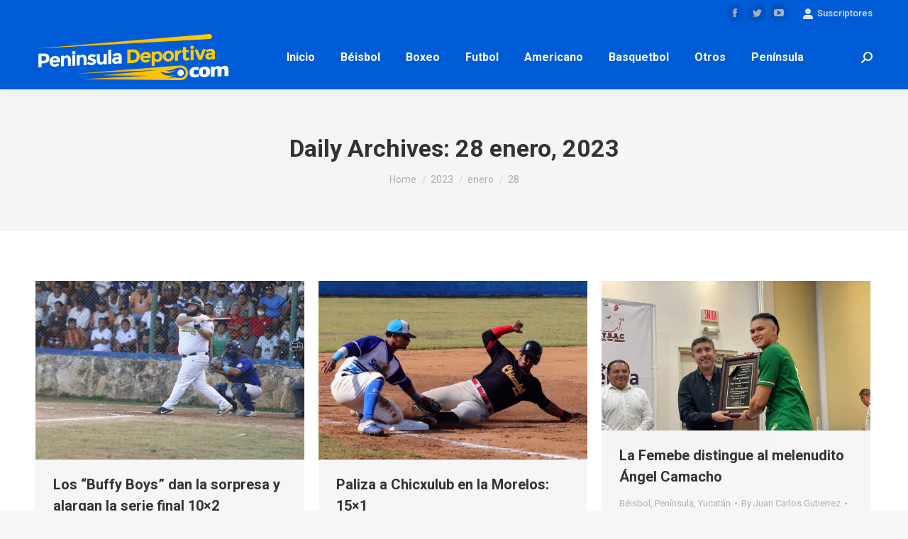

--- FILE ---
content_type: text/html; charset=UTF-8
request_url: https://peninsuladeportiva.com/2023/01/28/
body_size: 10726
content:
<!DOCTYPE html>
<!--[if !(IE 6) | !(IE 7) | !(IE 8)  ]><!-->
<html lang="es-MX" class="no-js">
<!--<![endif]-->
<head>
	<meta charset="UTF-8" />
		<meta name="viewport" content="width=device-width, initial-scale=1, maximum-scale=1, user-scalable=0">
		<meta name="theme-color" content="#1ebbf0"/>	<link rel="profile" href="https://gmpg.org/xfn/11" />
	        <script type="text/javascript">
            if (/Android|webOS|iPhone|iPad|iPod|BlackBerry|IEMobile|Opera Mini/i.test(navigator.userAgent)) {
                var originalAddEventListener = EventTarget.prototype.addEventListener,
                    oldWidth = window.innerWidth;

                EventTarget.prototype.addEventListener = function (eventName, eventHandler, useCapture) {
                    if (eventName === "resize") {
                        originalAddEventListener.call(this, eventName, function (event) {
                            if (oldWidth === window.innerWidth) {
                                return;
                            }
                            else if (oldWidth !== window.innerWidth) {
                                oldWidth = window.innerWidth;
                            }
                            if (eventHandler.handleEvent) {
                                eventHandler.handleEvent.call(this, event);
                            }
                            else {
                                eventHandler.call(this, event);
                            };
                        }, useCapture);
                    }
                    else {
                        originalAddEventListener.call(this, eventName, eventHandler, useCapture);
                    };
                };
            };
        </script>
		<meta name='robots' content='noindex, follow' />

	<!-- This site is optimized with the Yoast SEO plugin v17.1 - https://yoast.com/wordpress/plugins/seo/ -->
	<title>28 enero, 2023 - Peninsula Deportiva</title>
	<meta property="og:locale" content="es_MX" />
	<meta property="og:type" content="website" />
	<meta property="og:title" content="28 enero, 2023 - Peninsula Deportiva" />
	<meta property="og:url" content="https://peninsuladeportiva.com/2023/01/28/" />
	<meta property="og:site_name" content="Peninsula Deportiva" />
	<meta name="twitter:card" content="summary_large_image" />
	<script type="application/ld+json" class="yoast-schema-graph">{"@context":"https://schema.org","@graph":[{"@type":"WebSite","@id":"https://peninsuladeportiva.com/#website","url":"https://peninsuladeportiva.com/","name":"Peninsula Deportiva","description":"","potentialAction":[{"@type":"SearchAction","target":{"@type":"EntryPoint","urlTemplate":"https://peninsuladeportiva.com/?s={search_term_string}"},"query-input":"required name=search_term_string"}],"inLanguage":"es-MX"},{"@type":"CollectionPage","@id":"https://peninsuladeportiva.com/2023/01/28/#webpage","url":"https://peninsuladeportiva.com/2023/01/28/","name":"28 enero, 2023 - Peninsula Deportiva","isPartOf":{"@id":"https://peninsuladeportiva.com/#website"},"breadcrumb":{"@id":"https://peninsuladeportiva.com/2023/01/28/#breadcrumb"},"inLanguage":"es-MX","potentialAction":[{"@type":"ReadAction","target":["https://peninsuladeportiva.com/2023/01/28/"]}]},{"@type":"BreadcrumbList","@id":"https://peninsuladeportiva.com/2023/01/28/#breadcrumb","itemListElement":[{"@type":"ListItem","position":1,"name":"Inicio","item":"http://peninsuladeportiva.com/"},{"@type":"ListItem","position":2,"name":"Archivos para 28 enero, 2023"}]}]}</script>
	<!-- / Yoast SEO plugin. -->


<link rel='dns-prefetch' href='//fonts.googleapis.com' />
<link rel='dns-prefetch' href='//s.w.org' />
<link rel="alternate" type="application/rss+xml" title="Peninsula Deportiva &raquo; Feed" href="https://peninsuladeportiva.com/feed/" />
<link rel="alternate" type="application/rss+xml" title="Peninsula Deportiva &raquo; RSS de los comentarios" href="https://peninsuladeportiva.com/comments/feed/" />
		<script type="text/javascript">
			window._wpemojiSettings = {"baseUrl":"https:\/\/s.w.org\/images\/core\/emoji\/13.0.1\/72x72\/","ext":".png","svgUrl":"https:\/\/s.w.org\/images\/core\/emoji\/13.0.1\/svg\/","svgExt":".svg","source":{"concatemoji":"https:\/\/peninsuladeportiva.com\/wp-includes\/js\/wp-emoji-release.min.js?ver=5.7.14"}};
			!function(e,a,t){var n,r,o,i=a.createElement("canvas"),p=i.getContext&&i.getContext("2d");function s(e,t){var a=String.fromCharCode;p.clearRect(0,0,i.width,i.height),p.fillText(a.apply(this,e),0,0);e=i.toDataURL();return p.clearRect(0,0,i.width,i.height),p.fillText(a.apply(this,t),0,0),e===i.toDataURL()}function c(e){var t=a.createElement("script");t.src=e,t.defer=t.type="text/javascript",a.getElementsByTagName("head")[0].appendChild(t)}for(o=Array("flag","emoji"),t.supports={everything:!0,everythingExceptFlag:!0},r=0;r<o.length;r++)t.supports[o[r]]=function(e){if(!p||!p.fillText)return!1;switch(p.textBaseline="top",p.font="600 32px Arial",e){case"flag":return s([127987,65039,8205,9895,65039],[127987,65039,8203,9895,65039])?!1:!s([55356,56826,55356,56819],[55356,56826,8203,55356,56819])&&!s([55356,57332,56128,56423,56128,56418,56128,56421,56128,56430,56128,56423,56128,56447],[55356,57332,8203,56128,56423,8203,56128,56418,8203,56128,56421,8203,56128,56430,8203,56128,56423,8203,56128,56447]);case"emoji":return!s([55357,56424,8205,55356,57212],[55357,56424,8203,55356,57212])}return!1}(o[r]),t.supports.everything=t.supports.everything&&t.supports[o[r]],"flag"!==o[r]&&(t.supports.everythingExceptFlag=t.supports.everythingExceptFlag&&t.supports[o[r]]);t.supports.everythingExceptFlag=t.supports.everythingExceptFlag&&!t.supports.flag,t.DOMReady=!1,t.readyCallback=function(){t.DOMReady=!0},t.supports.everything||(n=function(){t.readyCallback()},a.addEventListener?(a.addEventListener("DOMContentLoaded",n,!1),e.addEventListener("load",n,!1)):(e.attachEvent("onload",n),a.attachEvent("onreadystatechange",function(){"complete"===a.readyState&&t.readyCallback()})),(n=t.source||{}).concatemoji?c(n.concatemoji):n.wpemoji&&n.twemoji&&(c(n.twemoji),c(n.wpemoji)))}(window,document,window._wpemojiSettings);
		</script>
		<style type="text/css">
img.wp-smiley,
img.emoji {
	display: inline !important;
	border: none !important;
	box-shadow: none !important;
	height: 1em !important;
	width: 1em !important;
	margin: 0 .07em !important;
	vertical-align: -0.1em !important;
	background: none !important;
	padding: 0 !important;
}
</style>
	<link rel='stylesheet' id='dt-web-fonts-css'  href='https://fonts.googleapis.com/css?family=Roboto:400,500,600,700' type='text/css' media='all' />
<link rel='stylesheet' id='dt-main-css'  href='https://peninsuladeportiva.com/wp-content/themes/dt-the7/css/main.min.css?ver=9.3.1' type='text/css' media='all' />
<style id='dt-main-inline-css' type='text/css'>
body #load {
  display: block;
  height: 100%;
  overflow: hidden;
  position: fixed;
  width: 100%;
  z-index: 9901;
  opacity: 1;
  visibility: visible;
  transition: all .35s ease-out;
}
.load-wrap {
  width: 100%;
  height: 100%;
  background-position: center center;
  background-repeat: no-repeat;
  text-align: center;
}
.load-wrap > svg {
  position: absolute;
  top: 50%;
  left: 50%;
  transform: translate(-50%,-50%);
}
#load {
  background-color: #ffffff;
}
.uil-default rect:not(.bk) {
  fill: rgba(51,51,51,0.25);
}
.uil-ring > path {
  fill: rgba(51,51,51,0.25);
}
.ring-loader .circle {
  fill: rgba(51,51,51,0.25);
}
.ring-loader .moving-circle {
  fill: #333333;
}
.uil-hourglass .glass {
  stroke: #333333;
}
.uil-hourglass .sand {
  fill: rgba(51,51,51,0.25);
}
.spinner-loader .load-wrap {
  background-image: url("data:image/svg+xml,%3Csvg width='75px' height='75px' xmlns='http://www.w3.org/2000/svg' viewBox='0 0 100 100' preserveAspectRatio='xMidYMid' class='uil-default'%3E%3Crect x='0' y='0' width='100' height='100' fill='none' class='bk'%3E%3C/rect%3E%3Crect  x='46.5' y='40' width='7' height='20' rx='5' ry='5' fill='rgba%2851%2C51%2C51%2C0.25%29' transform='rotate(0 50 50) translate(0 -30)'%3E  %3Canimate attributeName='opacity' from='1' to='0' dur='1s' begin='0s' repeatCount='indefinite'/%3E%3C/rect%3E%3Crect  x='46.5' y='40' width='7' height='20' rx='5' ry='5' fill='rgba%2851%2C51%2C51%2C0.25%29' transform='rotate(30 50 50) translate(0 -30)'%3E  %3Canimate attributeName='opacity' from='1' to='0' dur='1s' begin='0.08333333333333333s' repeatCount='indefinite'/%3E%3C/rect%3E%3Crect  x='46.5' y='40' width='7' height='20' rx='5' ry='5' fill='rgba%2851%2C51%2C51%2C0.25%29' transform='rotate(60 50 50) translate(0 -30)'%3E  %3Canimate attributeName='opacity' from='1' to='0' dur='1s' begin='0.16666666666666666s' repeatCount='indefinite'/%3E%3C/rect%3E%3Crect  x='46.5' y='40' width='7' height='20' rx='5' ry='5' fill='rgba%2851%2C51%2C51%2C0.25%29' transform='rotate(90 50 50) translate(0 -30)'%3E  %3Canimate attributeName='opacity' from='1' to='0' dur='1s' begin='0.25s' repeatCount='indefinite'/%3E%3C/rect%3E%3Crect  x='46.5' y='40' width='7' height='20' rx='5' ry='5' fill='rgba%2851%2C51%2C51%2C0.25%29' transform='rotate(120 50 50) translate(0 -30)'%3E  %3Canimate attributeName='opacity' from='1' to='0' dur='1s' begin='0.3333333333333333s' repeatCount='indefinite'/%3E%3C/rect%3E%3Crect  x='46.5' y='40' width='7' height='20' rx='5' ry='5' fill='rgba%2851%2C51%2C51%2C0.25%29' transform='rotate(150 50 50) translate(0 -30)'%3E  %3Canimate attributeName='opacity' from='1' to='0' dur='1s' begin='0.4166666666666667s' repeatCount='indefinite'/%3E%3C/rect%3E%3Crect  x='46.5' y='40' width='7' height='20' rx='5' ry='5' fill='rgba%2851%2C51%2C51%2C0.25%29' transform='rotate(180 50 50) translate(0 -30)'%3E  %3Canimate attributeName='opacity' from='1' to='0' dur='1s' begin='0.5s' repeatCount='indefinite'/%3E%3C/rect%3E%3Crect  x='46.5' y='40' width='7' height='20' rx='5' ry='5' fill='rgba%2851%2C51%2C51%2C0.25%29' transform='rotate(210 50 50) translate(0 -30)'%3E  %3Canimate attributeName='opacity' from='1' to='0' dur='1s' begin='0.5833333333333334s' repeatCount='indefinite'/%3E%3C/rect%3E%3Crect  x='46.5' y='40' width='7' height='20' rx='5' ry='5' fill='rgba%2851%2C51%2C51%2C0.25%29' transform='rotate(240 50 50) translate(0 -30)'%3E  %3Canimate attributeName='opacity' from='1' to='0' dur='1s' begin='0.6666666666666666s' repeatCount='indefinite'/%3E%3C/rect%3E%3Crect  x='46.5' y='40' width='7' height='20' rx='5' ry='5' fill='rgba%2851%2C51%2C51%2C0.25%29' transform='rotate(270 50 50) translate(0 -30)'%3E  %3Canimate attributeName='opacity' from='1' to='0' dur='1s' begin='0.75s' repeatCount='indefinite'/%3E%3C/rect%3E%3Crect  x='46.5' y='40' width='7' height='20' rx='5' ry='5' fill='rgba%2851%2C51%2C51%2C0.25%29' transform='rotate(300 50 50) translate(0 -30)'%3E  %3Canimate attributeName='opacity' from='1' to='0' dur='1s' begin='0.8333333333333334s' repeatCount='indefinite'/%3E%3C/rect%3E%3Crect  x='46.5' y='40' width='7' height='20' rx='5' ry='5' fill='rgba%2851%2C51%2C51%2C0.25%29' transform='rotate(330 50 50) translate(0 -30)'%3E  %3Canimate attributeName='opacity' from='1' to='0' dur='1s' begin='0.9166666666666666s' repeatCount='indefinite'/%3E%3C/rect%3E%3C/svg%3E");
}
.ring-loader .load-wrap {
  background-image: url("data:image/svg+xml,%3Csvg xmlns='http://www.w3.org/2000/svg' viewBox='0 0 32 32' width='72' height='72' fill='rgba%2851%2C51%2C51%2C0.25%29'%3E   %3Cpath opacity='.25' d='M16 0 A16 16 0 0 0 16 32 A16 16 0 0 0 16 0 M16 4 A12 12 0 0 1 16 28 A12 12 0 0 1 16 4'/%3E   %3Cpath d='M16 0 A16 16 0 0 1 32 16 L28 16 A12 12 0 0 0 16 4z'%3E     %3CanimateTransform attributeName='transform' type='rotate' from='0 16 16' to='360 16 16' dur='0.8s' repeatCount='indefinite' /%3E   %3C/path%3E %3C/svg%3E");
}
.hourglass-loader .load-wrap {
  background-image: url("data:image/svg+xml,%3Csvg xmlns='http://www.w3.org/2000/svg' viewBox='0 0 32 32' width='72' height='72' fill='rgba%2851%2C51%2C51%2C0.25%29'%3E   %3Cpath transform='translate(2)' d='M0 12 V20 H4 V12z'%3E      %3Canimate attributeName='d' values='M0 12 V20 H4 V12z; M0 4 V28 H4 V4z; M0 12 V20 H4 V12z; M0 12 V20 H4 V12z' dur='1.2s' repeatCount='indefinite' begin='0' keytimes='0;.2;.5;1' keySplines='0.2 0.2 0.4 0.8;0.2 0.6 0.4 0.8;0.2 0.8 0.4 0.8' calcMode='spline'  /%3E   %3C/path%3E   %3Cpath transform='translate(8)' d='M0 12 V20 H4 V12z'%3E     %3Canimate attributeName='d' values='M0 12 V20 H4 V12z; M0 4 V28 H4 V4z; M0 12 V20 H4 V12z; M0 12 V20 H4 V12z' dur='1.2s' repeatCount='indefinite' begin='0.2' keytimes='0;.2;.5;1' keySplines='0.2 0.2 0.4 0.8;0.2 0.6 0.4 0.8;0.2 0.8 0.4 0.8' calcMode='spline'  /%3E   %3C/path%3E   %3Cpath transform='translate(14)' d='M0 12 V20 H4 V12z'%3E     %3Canimate attributeName='d' values='M0 12 V20 H4 V12z; M0 4 V28 H4 V4z; M0 12 V20 H4 V12z; M0 12 V20 H4 V12z' dur='1.2s' repeatCount='indefinite' begin='0.4' keytimes='0;.2;.5;1' keySplines='0.2 0.2 0.4 0.8;0.2 0.6 0.4 0.8;0.2 0.8 0.4 0.8' calcMode='spline' /%3E   %3C/path%3E   %3Cpath transform='translate(20)' d='M0 12 V20 H4 V12z'%3E     %3Canimate attributeName='d' values='M0 12 V20 H4 V12z; M0 4 V28 H4 V4z; M0 12 V20 H4 V12z; M0 12 V20 H4 V12z' dur='1.2s' repeatCount='indefinite' begin='0.6' keytimes='0;.2;.5;1' keySplines='0.2 0.2 0.4 0.8;0.2 0.6 0.4 0.8;0.2 0.8 0.4 0.8' calcMode='spline' /%3E   %3C/path%3E   %3Cpath transform='translate(26)' d='M0 12 V20 H4 V12z'%3E     %3Canimate attributeName='d' values='M0 12 V20 H4 V12z; M0 4 V28 H4 V4z; M0 12 V20 H4 V12z; M0 12 V20 H4 V12z' dur='1.2s' repeatCount='indefinite' begin='0.8' keytimes='0;.2;.5;1' keySplines='0.2 0.2 0.4 0.8;0.2 0.6 0.4 0.8;0.2 0.8 0.4 0.8' calcMode='spline' /%3E   %3C/path%3E %3C/svg%3E");
}

</style>
<link rel='stylesheet' id='the7-font-css'  href='https://peninsuladeportiva.com/wp-content/themes/dt-the7/fonts/icomoon-the7-font/icomoon-the7-font.min.css?ver=9.3.1' type='text/css' media='all' />
<link rel='stylesheet' id='dt-custom-css'  href='https://peninsuladeportiva.com/wp-content/uploads/the7-css/custom.css?ver=f2219dac3a5e' type='text/css' media='all' />
<link rel='stylesheet' id='dt-media-css'  href='https://peninsuladeportiva.com/wp-content/uploads/the7-css/media.css?ver=f2219dac3a5e' type='text/css' media='all' />
<link rel='stylesheet' id='the7-mega-menu-css'  href='https://peninsuladeportiva.com/wp-content/uploads/the7-css/mega-menu.css?ver=f2219dac3a5e' type='text/css' media='all' />
<link rel='stylesheet' id='style-css'  href='https://peninsuladeportiva.com/wp-content/themes/dt-the7-child/style.css?ver=9.3.1' type='text/css' media='all' />
<link rel='stylesheet' id='the7-elementor-global-css'  href='https://peninsuladeportiva.com/wp-content/themes/dt-the7/css/compatibility/elementor/elementor-global.min.css?ver=9.3.1' type='text/css' media='all' />
<script type='text/javascript' src='https://peninsuladeportiva.com/wp-includes/js/jquery/jquery.min.js?ver=3.5.1' id='jquery-core-js'></script>
<script type='text/javascript' src='https://peninsuladeportiva.com/wp-includes/js/jquery/jquery-migrate.min.js?ver=3.3.2' id='jquery-migrate-js'></script>
<script type='text/javascript' id='dt-above-fold-js-extra'>
/* <![CDATA[ */
var dtLocal = {"themeUrl":"https:\/\/peninsuladeportiva.com\/wp-content\/themes\/dt-the7","passText":"To view this protected post, enter the password below:","moreButtonText":{"loading":"Loading...","loadMore":"Load more"},"postID":"12121","ajaxurl":"https:\/\/peninsuladeportiva.com\/wp-admin\/admin-ajax.php","REST":{"baseUrl":"https:\/\/peninsuladeportiva.com\/wp-json\/the7\/v1","endpoints":{"sendMail":"\/send-mail"}},"contactMessages":{"required":"One or more fields have an error. Please check and try again.","terms":"Please accept the privacy policy.","fillTheCaptchaError":"Please, fill the captcha."},"captchaSiteKey":"","ajaxNonce":"441e4cb61e","pageData":{"type":"archive","template":"archive","layout":"masonry"},"themeSettings":{"smoothScroll":"off","lazyLoading":false,"accentColor":{"mode":"gradient","color":"#1ebbf0"},"desktopHeader":{"height":90},"ToggleCaptionEnabled":"disabled","ToggleCaption":"Navigation","floatingHeader":{"showAfter":94,"showMenu":false,"height":60,"logo":{"showLogo":true,"html":"<img class=\" preload-me\" src=\"https:\/\/peninsuladeportiva.com\/wp-content\/uploads\/2020\/01\/peninsula-deportiva-logo.png\" srcset=\"https:\/\/peninsuladeportiva.com\/wp-content\/uploads\/2020\/01\/peninsula-deportiva-logo.png 272w, https:\/\/peninsuladeportiva.com\/wp-content\/uploads\/2020\/01\/peninsula-deportiva-logox2.png 544w\" width=\"272\" height=\"90\"   sizes=\"272px\" alt=\"Peninsula Deportiva\" \/>","url":"https:\/\/peninsuladeportiva.com\/"}},"topLine":{"floatingTopLine":{"logo":{"showLogo":false,"html":""}}},"mobileHeader":{"firstSwitchPoint":992,"secondSwitchPoint":778,"firstSwitchPointHeight":60,"secondSwitchPointHeight":60,"mobileToggleCaptionEnabled":"disabled","mobileToggleCaption":"Menu"},"stickyMobileHeaderFirstSwitch":{"logo":{"html":"<img class=\" preload-me\" src=\"https:\/\/peninsuladeportiva.com\/wp-content\/uploads\/2020\/01\/peninsula-deportiva-logo.png\" srcset=\"https:\/\/peninsuladeportiva.com\/wp-content\/uploads\/2020\/01\/peninsula-deportiva-logo.png 272w, https:\/\/peninsuladeportiva.com\/wp-content\/uploads\/2020\/01\/peninsula-deportiva-logox2.png 544w\" width=\"272\" height=\"90\"   sizes=\"272px\" alt=\"Peninsula Deportiva\" \/>"}},"stickyMobileHeaderSecondSwitch":{"logo":{"html":"<img class=\" preload-me\" src=\"https:\/\/peninsuladeportiva.com\/wp-content\/uploads\/2020\/01\/peninsula-deportiva-logo.png\" srcset=\"https:\/\/peninsuladeportiva.com\/wp-content\/uploads\/2020\/01\/peninsula-deportiva-logo.png 272w, https:\/\/peninsuladeportiva.com\/wp-content\/uploads\/2020\/01\/peninsula-deportiva-logox2.png 544w\" width=\"272\" height=\"90\"   sizes=\"272px\" alt=\"Peninsula Deportiva\" \/>"}},"content":{"textColor":"#8b8d94","headerColor":"#333333"},"sidebar":{"switchPoint":992},"boxedWidth":"1280px","stripes":{"stripe1":{"textColor":"#787d85","headerColor":"#3b3f4a"},"stripe2":{"textColor":"#8b9199","headerColor":"#ffffff"},"stripe3":{"textColor":"#ffffff","headerColor":"#ffffff"}}},"elementor":{"settings":{"container_width":1140}}};
var dtShare = {"shareButtonText":{"facebook":"Share on Facebook","twitter":"Tweet","pinterest":"Pin it","linkedin":"Share on Linkedin","whatsapp":"Share on Whatsapp"},"overlayOpacity":"85"};
/* ]]> */
</script>
<script type='text/javascript' src='https://peninsuladeportiva.com/wp-content/themes/dt-the7/js/above-the-fold.min.js?ver=9.3.1' id='dt-above-fold-js'></script>
<link rel="https://api.w.org/" href="https://peninsuladeportiva.com/wp-json/" /><link rel="EditURI" type="application/rsd+xml" title="RSD" href="https://peninsuladeportiva.com/xmlrpc.php?rsd" />
<link rel="wlwmanifest" type="application/wlwmanifest+xml" href="https://peninsuladeportiva.com/wp-includes/wlwmanifest.xml" /> 
<meta name="generator" content="WordPress 5.7.14" />
<script type="text/javascript">
document.addEventListener("DOMContentLoaded", function(event) { 
	var load = document.getElementById("load");
	if(!load.classList.contains('loader-removed')){
		var removeLoading = setTimeout(function() {
			load.className += " loader-removed";
		}, 300);
	}
});
</script>
		<link rel="icon" href="https://peninsuladeportiva.com/wp-content/uploads/2021/09/favicon.png" type="image/png" sizes="16x16"/><link rel="icon" href="https://peninsuladeportiva.com/wp-content/uploads/2021/09/favicon.png" type="image/png" sizes="32x32"/><style id='the7-custom-inline-css' type='text/css'>
.sub-nav .menu-item i.fa,
.sub-nav .menu-item i.fas,
.sub-nav .menu-item i.far,
.sub-nav .menu-item i.fab {
	text-align: center;
	width: 1.25em;
}
</style>
</head>
<body class="archive date wp-custom-logo wp-embed-responsive td-standard-pack layout-masonry description-under-image dt-responsive-on right-mobile-menu-close-icon ouside-menu-close-icon mobile-hamburger-close-bg-enable mobile-hamburger-close-bg-hover-enable  fade-medium-mobile-menu-close-icon fade-medium-menu-close-icon accent-gradient srcset-enabled btn-flat custom-btn-color custom-btn-hover-color sticky-mobile-header top-header first-switch-logo-left first-switch-menu-right second-switch-logo-left second-switch-menu-right right-mobile-menu layzr-loading-on popup-message-style the7-ver-9.3.1 elementor-default elementor-kit-2976">
<!-- The7 9.3.1 -->
<div id="load" class="spinner-loader">
	<div class="load-wrap"></div>
</div>
<div id="page" >
	<a class="skip-link screen-reader-text" href="#content">Skip to content</a>

<div class="masthead inline-header center widgets full-height shadow-decoration shadow-mobile-header-decoration small-mobile-menu-icon dt-parent-menu-clickable show-sub-menu-on-hover show-device-logo show-mobile-logo"  role="banner">

	<div class="top-bar full-width-line top-bar-line-hide">
	<div class="top-bar-bg" ></div>
	<div class="mini-widgets left-widgets"></div><div class="right-widgets mini-widgets"><div class="soc-ico show-on-desktop in-top-bar-right in-menu-second-switch custom-bg disabled-border border-off hover-accent-bg hover-disabled-border  hover-border-off"><a title="Facebook page opens in new window" href="https://www.facebook.com/peninsula.deportiva" target="_blank" class="facebook"><span class="soc-font-icon"></span><span class="screen-reader-text">Facebook page opens in new window</span></a><a title="Twitter page opens in new window" href="https://twitter.com/pdeportiva" target="_blank" class="twitter"><span class="soc-font-icon"></span><span class="screen-reader-text">Twitter page opens in new window</span></a><a title="YouTube page opens in new window" href="https://www.youtube.com/user/PeninsulaDeportiva/videos" target="_blank" class="you-tube"><span class="soc-font-icon"></span><span class="screen-reader-text">YouTube page opens in new window</span></a></div><div class="mini-nav show-on-desktop near-logo-first-switch hide-on-second-switch select-type-menu select-type-menu-first-switch select-type-menu-second-switch"><ul id="top-menu" role="menubar"><li class="menu-item menu-item-type-post_type menu-item-object-page menu-item-6514 first" role="presentation"><a href='https://peninsuladeportiva.com/registro/' data-level='1' role="menuitem"><span class="menu-item-text"><span class="menu-text">Inicia sesión</span></span></a></li> <li class="menu-item menu-item-type-post_type menu-item-object-page menu-item-6516" role="presentation"><a href='https://peninsuladeportiva.com/registro/edit-your-profile/' data-level='1' role="menuitem"><span class="menu-item-text"><span class="menu-text">Edita tu cuenta</span></span></a></li> <li class="menu-item menu-item-type-post_type menu-item-object-page menu-item-6517" role="presentation"><a href='https://peninsuladeportiva.com/registro/your-membership/' data-level='1' role="menuitem"><span class="menu-item-text"><span class="menu-text">Tu membresía</span></span></a></li> </ul><div class="menu-select"><span class="customSelect1"><span class="customSelectInner"><i class=" icomoon-the7-font-the7-login-02"></i>Suscriptores</span></span></div></div></div></div>

	<header class="header-bar">

		<div class="branding">
	<div id="site-title" class="assistive-text">Peninsula Deportiva</div>
	<div id="site-description" class="assistive-text"></div>
	<a class="" href="https://peninsuladeportiva.com/"><img class=" preload-me" src="https://peninsuladeportiva.com/wp-content/uploads/2020/01/peninsula-deportiva-logo.png" srcset="https://peninsuladeportiva.com/wp-content/uploads/2020/01/peninsula-deportiva-logo.png 272w, https://peninsuladeportiva.com/wp-content/uploads/2020/01/peninsula-deportiva-logox2.png 544w" width="272" height="90"   sizes="272px" alt="Peninsula Deportiva" /><img class="mobile-logo preload-me" src="https://peninsuladeportiva.com/wp-content/uploads/2020/01/peninsula-deportiva-logo.png" srcset="https://peninsuladeportiva.com/wp-content/uploads/2020/01/peninsula-deportiva-logo.png 272w, https://peninsuladeportiva.com/wp-content/uploads/2020/01/peninsula-deportiva-logox2.png 544w" width="272" height="90"   sizes="272px" alt="Peninsula Deportiva" /></a></div>

		<ul id="primary-menu" class="main-nav underline-decoration l-to-r-line outside-item-remove-margin" role="menubar"><li class="menu-item menu-item-type-custom menu-item-object-custom menu-item-9 first" role="presentation"><a href='/' data-level='1' role="menuitem"><span class="menu-item-text"><span class="menu-text">Inicio</span></span></a></li> <li class="menu-item menu-item-type-taxonomy menu-item-object-category menu-item-40" role="presentation"><a href='https://peninsuladeportiva.com/category/beisbol/' data-level='1' role="menuitem"><span class="menu-item-text"><span class="menu-text">Béisbol</span></span></a></li> <li class="menu-item menu-item-type-taxonomy menu-item-object-category menu-item-41" role="presentation"><a href='https://peninsuladeportiva.com/category/boxeo/' data-level='1' role="menuitem"><span class="menu-item-text"><span class="menu-text">Boxeo</span></span></a></li> <li class="menu-item menu-item-type-taxonomy menu-item-object-category menu-item-43" role="presentation"><a href='https://peninsuladeportiva.com/category/futbol/' data-level='1' role="menuitem"><span class="menu-item-text"><span class="menu-text">Futbol</span></span></a></li> <li class="menu-item menu-item-type-taxonomy menu-item-object-category menu-item-38" role="presentation"><a href='https://peninsuladeportiva.com/category/futbol-americano/' data-level='1' role="menuitem"><span class="menu-item-text"><span class="menu-text">Americano</span></span></a></li> <li class="menu-item menu-item-type-taxonomy menu-item-object-category menu-item-39" role="presentation"><a href='https://peninsuladeportiva.com/category/basquetbol/' data-level='1' role="menuitem"><span class="menu-item-text"><span class="menu-text">Basquetbol</span></span></a></li> <li class="menu-item menu-item-type-taxonomy menu-item-object-category menu-item-44" role="presentation"><a href='https://peninsuladeportiva.com/category/noticias-deportivas/' data-level='1' role="menuitem"><span class="menu-item-text"><span class="menu-text">Otros</span></span></a></li> <li class="menu-item menu-item-type-taxonomy menu-item-object-category menu-item-has-children menu-item-2995 has-children" role="presentation"><a href='https://peninsuladeportiva.com/category/peninsula/' data-level='1' role="menuitem"><span class="menu-item-text"><span class="menu-text">Península</span></span></a><ul class="sub-nav gradient-hover hover-style-bg level-arrows-on" role="menubar"><li class="menu-item menu-item-type-taxonomy menu-item-object-category menu-item-2998 first" role="presentation"><a href='https://peninsuladeportiva.com/category/peninsula/deportes-yucatan/' data-level='2' role="menuitem"><span class="menu-item-text"><span class="menu-text">Yucatán</span></span></a></li> <li class="menu-item menu-item-type-taxonomy menu-item-object-category menu-item-2997" role="presentation"><a href='https://peninsuladeportiva.com/category/peninsula/deportes-quintanaroo/' data-level='2' role="menuitem"><span class="menu-item-text"><span class="menu-text">Quintana Roo</span></span></a></li> <li class="menu-item menu-item-type-taxonomy menu-item-object-category menu-item-2996" role="presentation"><a href='https://peninsuladeportiva.com/category/peninsula/deportes-campeche/' data-level='2' role="menuitem"><span class="menu-item-text"><span class="menu-text">Campeche</span></span></a></li> </ul></li> </ul>
		<div class="mini-widgets"><div class="mini-search show-on-desktop near-logo-first-switch near-logo-second-switch popup-search custom-icon"><form class="searchform mini-widget-searchform" role="search" method="get" action="https://peninsuladeportiva.com/">

	<div class="screen-reader-text">Search:</div>

	
		<a href="" class="submit text-disable"><i class=" mw-icon the7-mw-icon-search-bold"></i></a>
		<div class="popup-search-wrap">
			<input type="text" class="field searchform-s" name="s" value="" placeholder="Type and hit enter …" title="Search form"/>
			<a href="" class="search-icon"><i class="the7-mw-icon-search-bold"></i></a>
		</div>

			<input type="submit" class="assistive-text searchsubmit" value="Go!"/>
</form>
</div></div>
	</header>

</div>
<div class="dt-mobile-header mobile-menu-show-divider">
	<div class="dt-close-mobile-menu-icon"><div class="close-line-wrap"><span class="close-line"></span><span class="close-line"></span><span class="close-line"></span></div></div>	<ul id="mobile-menu" class="mobile-main-nav" role="menubar">
		<li class="menu-item menu-item-type-post_type menu-item-object-page menu-item-home menu-item-6527 first" role="presentation"><a href='https://peninsuladeportiva.com/' data-level='1' role="menuitem"><span class="menu-item-text"><span class="menu-text">Inicio</span></span></a></li> <li class="menu-item menu-item-type-taxonomy menu-item-object-category menu-item-6519" role="presentation"><a href='https://peninsuladeportiva.com/category/beisbol/' data-level='1' role="menuitem"><span class="menu-item-text"><span class="menu-text">Béisbol</span></span></a></li> <li class="menu-item menu-item-type-taxonomy menu-item-object-category menu-item-6520" role="presentation"><a href='https://peninsuladeportiva.com/category/boxeo/' data-level='1' role="menuitem"><span class="menu-item-text"><span class="menu-text">Boxeo</span></span></a></li> <li class="menu-item menu-item-type-taxonomy menu-item-object-category menu-item-6521" role="presentation"><a href='https://peninsuladeportiva.com/category/futbol/' data-level='1' role="menuitem"><span class="menu-item-text"><span class="menu-text">Futbol</span></span></a></li> <li class="menu-item menu-item-type-taxonomy menu-item-object-category menu-item-6522" role="presentation"><a href='https://peninsuladeportiva.com/category/noticias-deportivas/' data-level='1' role="menuitem"><span class="menu-item-text"><span class="menu-text">Otros</span></span></a></li> <li class="menu-item menu-item-type-taxonomy menu-item-object-category menu-item-has-children menu-item-6523 has-children" role="presentation"><a href='https://peninsuladeportiva.com/category/peninsula/' data-level='1' role="menuitem"><span class="menu-item-text"><span class="menu-text">Península</span></span></a><ul class="sub-nav gradient-hover hover-style-bg level-arrows-on" role="menubar"><li class="menu-item menu-item-type-taxonomy menu-item-object-category menu-item-6524 first" role="presentation"><a href='https://peninsuladeportiva.com/category/peninsula/deportes-yucatan/' data-level='2' role="menuitem"><span class="menu-item-text"><span class="menu-text">Yucatán</span></span></a></li> <li class="menu-item menu-item-type-taxonomy menu-item-object-category menu-item-6525" role="presentation"><a href='https://peninsuladeportiva.com/category/peninsula/deportes-quintanaroo/' data-level='2' role="menuitem"><span class="menu-item-text"><span class="menu-text">Quintana Roo</span></span></a></li> <li class="menu-item menu-item-type-taxonomy menu-item-object-category menu-item-6526" role="presentation"><a href='https://peninsuladeportiva.com/category/peninsula/deportes-campeche/' data-level='2' role="menuitem"><span class="menu-item-text"><span class="menu-text">Campeche</span></span></a></li> </ul></li> <li class="menu-item menu-item-type-custom menu-item-object-custom menu-item-has-children menu-item-6533 has-children" role="presentation"><a href='/registro' data-level='1' role="menuitem"><span class="menu-item-text"><span class="menu-text">Suscriptores</span></span></a><ul class="sub-nav gradient-hover hover-style-bg level-arrows-on" role="menubar"><li class="menu-item menu-item-type-post_type menu-item-object-page menu-item-6532 first" role="presentation"><a href='https://peninsuladeportiva.com/register/' data-level='2' role="menuitem"><span class="menu-item-text"><span class="menu-text">Inicia sesión</span></span></a></li> <li class="menu-item menu-item-type-post_type menu-item-object-page menu-item-6530" role="presentation"><a href='https://peninsuladeportiva.com/registro/edit-your-profile/' data-level='2' role="menuitem"><span class="menu-item-text"><span class="menu-text">Edita tu cuenta</span></span></a></li> <li class="menu-item menu-item-type-post_type menu-item-object-page menu-item-6531" role="presentation"><a href='https://peninsuladeportiva.com/registro/your-membership/' data-level='2' role="menuitem"><span class="menu-item-text"><span class="menu-text">Tu membresía</span></span></a></li> </ul></li> 	</ul>
	<div class='mobile-mini-widgets-in-menu'></div>
</div>

		<div class="page-title title-center solid-bg page-title-responsive-enabled">
			<div class="wf-wrap">

				<div class="page-title-head hgroup"><h1 >Daily Archives: <span>28 enero, 2023</span></h1></div><div class="page-title-breadcrumbs"><div class="assistive-text">You are here:</div><ol class="breadcrumbs text-small" itemscope itemtype="https://schema.org/BreadcrumbList"><li itemprop="itemListElement" itemscope itemtype="https://schema.org/ListItem"><a itemprop="item" href="https://peninsuladeportiva.com/" title=""><span itemprop="name">Home</span></a><meta itemprop="position" content="1" /></li><li itemprop="itemListElement" itemscope itemtype="https://schema.org/ListItem"><a itemprop="item" href="https://peninsuladeportiva.com/2023/" title=""><span itemprop="name">2023</span></a><meta itemprop="position" content="2" /></li><li itemprop="itemListElement" itemscope itemtype="https://schema.org/ListItem"><a itemprop="item" href="https://peninsuladeportiva.com/2023/01/" title=""><span itemprop="name">enero</span></a><meta itemprop="position" content="3" /></li><li class="current" itemprop="itemListElement" itemscope itemtype="https://schema.org/ListItem"><span itemprop="name">28</span><meta itemprop="position" content="4" /></li></ol></div>			</div>
		</div>

		

<div id="main" class="sidebar-none sidebar-divider-vertical">

	
	<div class="main-gradient"></div>
	<div class="wf-wrap">
	<div class="wf-container-main">

	

	<!-- Content -->
	<div id="content" class="content" role="main">

		<div class="wf-container loading-effect-fade-in iso-container bg-under-post description-under-image content-align-left" data-padding="10px" data-cur-page="1" data-width="320px" data-columns="3">
<div class="wf-cell iso-item" data-post-id="12121" data-date="2023-01-28T16:58:54+00:00" data-name="Los &quot;Buffy Boys&quot; dan la sorpresa y alargan la serie final 10x2">
	<article class="post post-12121 type-post status-publish format-standard has-post-thumbnail hentry category-beisbol category-peninsula category-deportes-yucatan tag-carlos-lorita-sansores tag-elias-verdugo tag-fabian-buffy-segovia tag-marco-quevedo tag-sergio-chuil tag-willy-castro category-6 category-2102 category-9 bg-on fullwidth-img description-off">

		
			<div class="blog-media wf-td">

				<p><a href="https://peninsuladeportiva.com/los-bravos-de-chicxulub-emparejan-la-serie-final-de-la-meridana-buffy/" class="alignnone rollover layzr-bg" ><img class="preload-me iso-lazy-load" src="data:image/svg+xml,%3Csvg%20xmlns%3D&#39;http%3A%2F%2Fwww.w3.org%2F2000%2Fsvg&#39;%20viewBox%3D&#39;0%200%20650%20433&#39;%2F%3E" data-src="https://peninsuladeportiva.com/wp-content/uploads/2023/01/Bravos-de-Chicxulub-vs.-Senadores-de-la-Morelos-2o-juego-serie-final-serie-empatada-10x2-del-290123-en-Cordemex-se-alarga-a-un-3er-juego-Fabian-Buffy-Segovia-650x433.jpg" data-srcset="https://peninsuladeportiva.com/wp-content/uploads/2023/01/Bravos-de-Chicxulub-vs.-Senadores-de-la-Morelos-2o-juego-serie-final-serie-empatada-10x2-del-290123-en-Cordemex-se-alarga-a-un-3er-juego-Fabian-Buffy-Segovia-650x433.jpg 650w, https://peninsuladeportiva.com/wp-content/uploads/2023/01/Bravos-de-Chicxulub-vs.-Senadores-de-la-Morelos-2o-juego-serie-final-serie-empatada-10x2-del-290123-en-Cordemex-se-alarga-a-un-3er-juego-Fabian-Buffy-Segovia-1300x866.jpg 1300w" alt="" title="Bravos de Chicxulub vs. Senadores de la Morelos, 2o juego serie final, serie empatada, 10&#215;2, del 290123 en Cordemex, se alarga a un 3er juego, Fabián Buffy Segovia" width="650" height="433"  /></a></p>
			</div>

		
		<div class="blog-content wf-td">
			<h3 class="entry-title"><a href="https://peninsuladeportiva.com/los-bravos-de-chicxulub-emparejan-la-serie-final-de-la-meridana-buffy/" title="Los &#8220;Buffy Boys&#8221; dan la sorpresa y alargan la serie final 10&#215;2" rel="bookmark">Los &#8220;Buffy Boys&#8221; dan la sorpresa y alargan la serie final 10&#215;2</a></h3>

			<div class="entry-meta"><span class="category-link"><a href="https://peninsuladeportiva.com/category/beisbol/" >Béisbol</a>, <a href="https://peninsuladeportiva.com/category/peninsula/" >Península</a>, <a href="https://peninsuladeportiva.com/category/peninsula/deportes-yucatan/" >Yucatán</a></span><a class="author vcard" href="https://peninsuladeportiva.com/author/boxito1971/" title="View all posts by Juan Carlos Gutierrez" rel="author">By <span class="fn">Juan Carlos Gutierrez</span></a><a href="https://peninsuladeportiva.com/2023/01/28/" title="4:58 pm" class="data-link" rel="bookmark"><time class="entry-date updated" datetime="2023-01-28T16:58:54+00:00">28 enero, 2023</time></a><a href="https://peninsuladeportiva.com/los-bravos-de-chicxulub-emparejan-la-serie-final-de-la-meridana-buffy/#respond" class="comment-link" >Leave a comment</a></div><p>Mérida.- Los Bravos de Chicxulub Pueblo le devolvieron esta tarde la cortesía a los Senadores de la Morelos que fueron víctimas de la implacable ofensiva de 12 imparables, entre ellos, un par de jonrones, y con el triunfo de 10&#215;2 emparejaron la serie a un triunfo por bando extendiendo la final de la Liga Meridana&hellip;</p>

		</div>

	</article>

</div>
<div class="wf-cell iso-item" data-post-id="12110" data-date="2023-01-28T16:34:59+00:00" data-name="Paliza a Chicxulub en la Morelos: 15x1">
	<article class="post post-12110 type-post status-publish format-standard has-post-thumbnail hentry category-beisbol category-peninsula category-deportes-yucatan tag-aldo-diaz tag-aldo-nunez tag-jorge-tartabull tag-luis-borges tag-senadores-de-la-morelos category-6 category-2102 category-9 bg-on fullwidth-img description-off">

		
			<div class="blog-media wf-td">

				<p><a href="https://peninsuladeportiva.com/12110-2-los-senadores-de-la-morelos-derrotan-a-chicxulub/" class="alignnone rollover layzr-bg" ><img class="preload-me iso-lazy-load" src="data:image/svg+xml,%3Csvg%20xmlns%3D&#39;http%3A%2F%2Fwww.w3.org%2F2000%2Fsvg&#39;%20viewBox%3D&#39;0%200%20650%20433&#39;%2F%3E" data-src="https://peninsuladeportiva.com/wp-content/uploads/2023/01/Senadores-de-la-Morelos-vs.-Bravos-de-Chicxulub-1er-juego-serie-final-torneo-2022-2023-liga-meridana-15x1-del-280123-en-la-Morelos-650x433.jpg" data-srcset="https://peninsuladeportiva.com/wp-content/uploads/2023/01/Senadores-de-la-Morelos-vs.-Bravos-de-Chicxulub-1er-juego-serie-final-torneo-2022-2023-liga-meridana-15x1-del-280123-en-la-Morelos-650x433.jpg 650w, https://peninsuladeportiva.com/wp-content/uploads/2023/01/Senadores-de-la-Morelos-vs.-Bravos-de-Chicxulub-1er-juego-serie-final-torneo-2022-2023-liga-meridana-15x1-del-280123-en-la-Morelos.jpg 1028w" alt="" title="Senadores de la Morelos vs. Bravos de Chicxulub, 1er juego serie final torneo 2022-2023 liga meridana, 15&#215;1, del 280123 en la Morelos" width="650" height="433"  /></a></p>
			</div>

		
		<div class="blog-content wf-td">
			<h3 class="entry-title"><a href="https://peninsuladeportiva.com/12110-2-los-senadores-de-la-morelos-derrotan-a-chicxulub/" title="Paliza a Chicxulub en la Morelos: 15&#215;1" rel="bookmark">Paliza a Chicxulub en la Morelos: 15&#215;1</a></h3>

			<div class="entry-meta"><span class="category-link"><a href="https://peninsuladeportiva.com/category/beisbol/" >Béisbol</a>, <a href="https://peninsuladeportiva.com/category/peninsula/" >Península</a>, <a href="https://peninsuladeportiva.com/category/peninsula/deportes-yucatan/" >Yucatán</a></span><a class="author vcard" href="https://peninsuladeportiva.com/author/boxito1971/" title="View all posts by Juan Carlos Gutierrez" rel="author">By <span class="fn">Juan Carlos Gutierrez</span></a><a href="https://peninsuladeportiva.com/2023/01/28/" title="4:34 pm" class="data-link" rel="bookmark"><time class="entry-date updated" datetime="2023-01-28T16:34:59+00:00">28 enero, 2023</time></a><a href="https://peninsuladeportiva.com/12110-2-los-senadores-de-la-morelos-derrotan-a-chicxulub/#respond" class="comment-link" >Leave a comment</a></div><p>Mérida.- Los fusiles de los Senadores de la Morelos (1-0) explotaron en el último tercio en el campo de la Unidad Morelos, y con un mortífero rally de 10 carreras en el séptimo episodio, se encaminaron a un gran triunfo de 15&#215;1 sobre los Bravos de Chicxulub Pueblo (0-1), para ponerse a un triunfo del&hellip;</p>

		</div>

	</article>

</div>
<div class="wf-cell iso-item" data-post-id="12106" data-date="2023-01-28T00:46:52+00:00" data-name="La Femebe distingue al melenudito Ángel Camacho">
	<article class="post post-12106 type-post status-publish format-standard has-post-thumbnail hentry category-beisbol category-peninsula category-deportes-yucatan tag-angel-camacho-rodriguez tag-enrique-maorga-betancourt tag-femebe tag-leones-de-yucatan category-6 category-2102 category-9 bg-on fullwidth-img description-off">

		
			<div class="blog-media wf-td">

				<p><a href="https://peninsuladeportiva.com/12106-2-la-femebe-distingue-a-angel-camacho-rodriguez/" class="alignnone rollover layzr-bg" ><img class="preload-me iso-lazy-load" src="data:image/svg+xml,%3Csvg%20xmlns%3D&#39;http%3A%2F%2Fwww.w3.org%2F2000%2Fsvg&#39;%20viewBox%3D&#39;0%200%20650%20362&#39;%2F%3E" data-src="https://peninsuladeportiva.com/wp-content/uploads/2023/01/Angel-Camacho-recibiendo-premio-al-mejor-pelotero-profesional-de-la-femebe-del-270123-en-Merida-de-manos-de-Alejandro-Orozco-con-Jesus-Aguilar-e1674942253103-650x362.jpg" data-srcset="https://peninsuladeportiva.com/wp-content/uploads/2023/01/Angel-Camacho-recibiendo-premio-al-mejor-pelotero-profesional-de-la-femebe-del-270123-en-Merida-de-manos-de-Alejandro-Orozco-con-Jesus-Aguilar-e1674942253103-650x362.jpg 650w, https://peninsuladeportiva.com/wp-content/uploads/2023/01/Angel-Camacho-recibiendo-premio-al-mejor-pelotero-profesional-de-la-femebe-del-270123-en-Merida-de-manos-de-Alejandro-Orozco-con-Jesus-Aguilar-e1674942253103.jpg 1280w" alt="" title="Ángel Camacho recibiendo premio al mejor pelotero profesional de la femebe, del 270123 en Mérida, de manos de Alejandro Orozco, con Jesús Aguilar" width="650" height="362"  /></a></p>
			</div>

		
		<div class="blog-content wf-td">
			<h3 class="entry-title"><a href="https://peninsuladeportiva.com/12106-2-la-femebe-distingue-a-angel-camacho-rodriguez/" title="La Femebe distingue al melenudito Ángel Camacho" rel="bookmark">La Femebe distingue al melenudito Ángel Camacho</a></h3>

			<div class="entry-meta"><span class="category-link"><a href="https://peninsuladeportiva.com/category/beisbol/" >Béisbol</a>, <a href="https://peninsuladeportiva.com/category/peninsula/" >Península</a>, <a href="https://peninsuladeportiva.com/category/peninsula/deportes-yucatan/" >Yucatán</a></span><a class="author vcard" href="https://peninsuladeportiva.com/author/boxito1971/" title="View all posts by Juan Carlos Gutierrez" rel="author">By <span class="fn">Juan Carlos Gutierrez</span></a><a href="https://peninsuladeportiva.com/2023/01/28/" title="12:46 am" class="data-link" rel="bookmark"><time class="entry-date updated" datetime="2023-01-28T00:46:52+00:00">28 enero, 2023</time></a><a href="https://peninsuladeportiva.com/12106-2-la-femebe-distingue-a-angel-camacho-rodriguez/#respond" class="comment-link" >Leave a comment</a></div><p>Mérida.- El novato Ángel Camacho de los campeones Leones de Yucatán, es nombrado “Jugador del año profesional” en la edición 80 de la Asamblea Anual de la Federación Mexicana de Beisbol (Femebe) Mérida.- La Federación Mexicana de Béisbol (Femebe) reconoció al prospecto de los Leones de Yucatán, Ángel Camacho Rodríguez, como el mejor jugador profesional&hellip;</p>

		</div>

	</article>

</div>
<div class="wf-cell iso-item" data-post-id="12109" data-date="2023-01-28T00:06:37+00:00" data-name="Joven boxeador amateur muere....¡¡¡a los 15 años!!!">
	<article class="post post-12109 type-post status-publish format-standard has-post-thumbnail hentry category-boxeo tag-donovan-garcia category-5 bg-on fullwidth-img description-off">

		
			<div class="blog-media wf-td">

				<p><a href="https://peninsuladeportiva.com/boxeador-amateur-donovan-garcia-muere-a-los-15-anos/" class="alignnone rollover layzr-bg" ><img class="preload-me iso-lazy-load" src="data:image/svg+xml,%3Csvg%20xmlns%3D&#39;http%3A%2F%2Fwww.w3.org%2F2000%2Fsvg&#39;%20viewBox%3D&#39;0%200%20572%20320&#39;%2F%3E" data-src="https://peninsuladeportiva.com/wp-content/uploads/2023/01/Donovan-Garcia-boxeador-amateur-estadounidense-fallecido-el-180123-a-los-15-anos-luego-de-siete-dias-de-hospitalizacion-por-accidente-de-carro-con-alas-de-angel-e1674952885519.jpg" data-srcset="https://peninsuladeportiva.com/wp-content/uploads/2023/01/Donovan-Garcia-boxeador-amateur-estadounidense-fallecido-el-180123-a-los-15-anos-luego-de-siete-dias-de-hospitalizacion-por-accidente-de-carro-con-alas-de-angel-e1674952885519.jpg 572w" alt="" title="Donovan García, boxeador amateur estadounidense, fallecido el 180123 a los 15 años, luego de siete días de hospitalización por accidente de carro con alas de ángel" width="572" height="320"  /></a></p>
			</div>

		
		<div class="blog-content wf-td">
			<h3 class="entry-title"><a href="https://peninsuladeportiva.com/boxeador-amateur-donovan-garcia-muere-a-los-15-anos/" title="Joven boxeador amateur muere&#8230;.¡¡¡a los 15 años!!!" rel="bookmark">Joven boxeador amateur muere&#8230;.¡¡¡a los 15 años!!!</a></h3>

			<div class="entry-meta"><span class="category-link"><a href="https://peninsuladeportiva.com/category/boxeo/" >Boxeo</a></span><a class="author vcard" href="https://peninsuladeportiva.com/author/boxito1971/" title="View all posts by Juan Carlos Gutierrez" rel="author">By <span class="fn">Juan Carlos Gutierrez</span></a><a href="https://peninsuladeportiva.com/2023/01/28/" title="12:06 am" class="data-link" rel="bookmark"><time class="entry-date updated" datetime="2023-01-28T00:06:37+00:00">28 enero, 2023</time></a><a href="https://peninsuladeportiva.com/boxeador-amateur-donovan-garcia-muere-a-los-15-anos/#respond" class="comment-link" >Leave a comment</a></div><p>Denver.- El joven boxeador estadounidense de ascendencia mexicana, Donovan García murió aquí, luego de una intensa lucha contra la parca, que tardó una semana, y terminó perdiendo. García, quien logró algunas distinciones y reconocimientos en su breve trayecto boxístico, falleció al cabo de siete días de lucha, luego de salir con golpes, principalmente en la&hellip;</p>

		</div>

	</article>

</div></div>
	</div><!-- #content -->

	

			</div><!-- .wf-container -->
		</div><!-- .wf-wrap -->

	
	</div><!-- #main -->

	

	
	<!-- !Footer -->
	<footer id="footer" class="footer solid-bg">

		
<!-- !Bottom-bar -->
<div id="bottom-bar" class="logo-left" role="contentinfo">
    <div class="wf-wrap">
        <div class="wf-container-bottom">

			<div id="branding-bottom"><a class="" href="https://peninsuladeportiva.com/"><img class=" preload-me" src="https://peninsuladeportiva.com/wp-content/uploads/2020/01/peninsula-deportiva-logo.png" srcset="https://peninsuladeportiva.com/wp-content/uploads/2020/01/peninsula-deportiva-logo.png 272w, https://peninsuladeportiva.com/wp-content/uploads/2020/01/peninsula-deportiva-logox2.png 544w" width="272" height="90"   sizes="272px" alt="Peninsula Deportiva" /></a></div>
                <div class="wf-float-left">

					Todos los derechos reservados
                </div>

			
            <div class="wf-float-right">

				<div class="bottom-text-block"><p>Peninsula Deportiva 2026</p>
</div>
            </div>

        </div><!-- .wf-container-bottom -->
    </div><!-- .wf-wrap -->
</div><!-- #bottom-bar -->
	</footer><!-- #footer -->


	<a href="#" class="scroll-top"><span class="screen-reader-text">Go to Top</span></a>

</div><!-- #page -->

<script type='text/javascript' src='https://peninsuladeportiva.com/wp-content/themes/dt-the7/js/main.min.js?ver=9.3.1' id='dt-main-js'></script>
<script type='text/javascript' src='https://peninsuladeportiva.com/wp-includes/js/wp-embed.min.js?ver=5.7.14' id='wp-embed-js'></script>

<div class="pswp" tabindex="-1" role="dialog" aria-hidden="true">
	<div class="pswp__bg"></div>
	<div class="pswp__scroll-wrap">
		<div class="pswp__container">
			<div class="pswp__item"></div>
			<div class="pswp__item"></div>
			<div class="pswp__item"></div>
		</div>
		<div class="pswp__ui pswp__ui--hidden">
			<div class="pswp__top-bar">
				<div class="pswp__counter"></div>
				<button class="pswp__button pswp__button--close" title="Close (Esc)" aria-label="Close (Esc)"></button>
				<button class="pswp__button pswp__button--share" title="Share" aria-label="Share"></button>
				<button class="pswp__button pswp__button--fs" title="Toggle fullscreen" aria-label="Toggle fullscreen"></button>
				<button class="pswp__button pswp__button--zoom" title="Zoom in/out" aria-label="Zoom in/out"></button>
				<div class="pswp__preloader">
					<div class="pswp__preloader__icn">
						<div class="pswp__preloader__cut">
							<div class="pswp__preloader__donut"></div>
						</div>
					</div>
				</div>
			</div>
			<div class="pswp__share-modal pswp__share-modal--hidden pswp__single-tap">
				<div class="pswp__share-tooltip"></div> 
			</div>
			<button class="pswp__button pswp__button--arrow--left" title="Previous (arrow left)" aria-label="Previous (arrow left)">
			</button>
			<button class="pswp__button pswp__button--arrow--right" title="Next (arrow right)" aria-label="Next (arrow right)">
			</button>
			<div class="pswp__caption">
				<div class="pswp__caption__center"></div>
			</div>
		</div>
	</div>
</div>
<script defer src="https://static.cloudflareinsights.com/beacon.min.js/vcd15cbe7772f49c399c6a5babf22c1241717689176015" integrity="sha512-ZpsOmlRQV6y907TI0dKBHq9Md29nnaEIPlkf84rnaERnq6zvWvPUqr2ft8M1aS28oN72PdrCzSjY4U6VaAw1EQ==" data-cf-beacon='{"version":"2024.11.0","token":"616bbd48bf4e4d7ca36cc308d9fca700","r":1,"server_timing":{"name":{"cfCacheStatus":true,"cfEdge":true,"cfExtPri":true,"cfL4":true,"cfOrigin":true,"cfSpeedBrain":true},"location_startswith":null}}' crossorigin="anonymous"></script>
</body>
</html>
